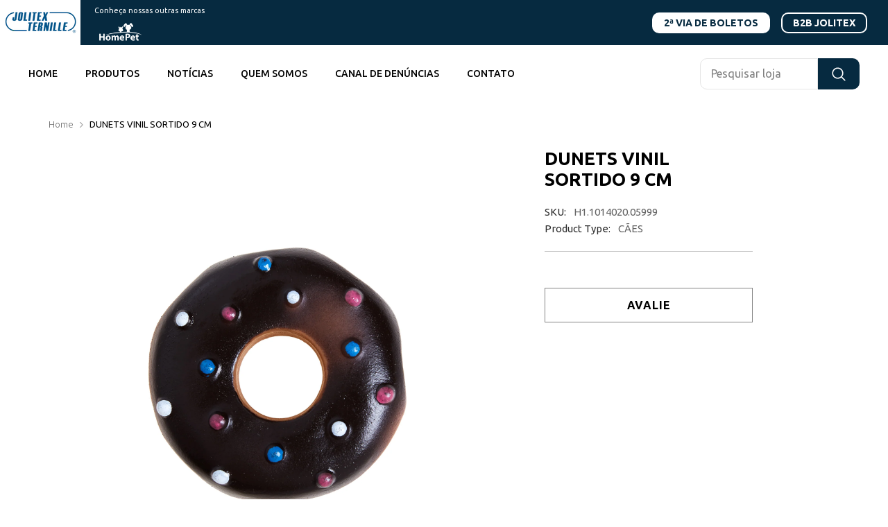

--- FILE ---
content_type: text/css
request_url: https://jolitex.com/cdn/shop/t/3/assets/app.css?v=562524145573473251690403253
body_size: 1549
content:
header.header.header-06 .wrapper-other-brands{display:flex;flex-direction:column;align-items:stretch;justify-content:center;margin-bottom:-2px}header.header.header-06 .wrapper-other-brands strong.header-brands-title{z-index:1;color:#fff;position:relative;font-weight:400;font-size:11px;padding:0 0 0 2rem;white-space:nowrap}header.header.header-06 .wrapper-other-brands .header__list .item.is-active{display:none}header.header.header-06 .wrapper-other-brands .header__list .item.is-active a{border-radius:5px 5px 0 0!important;-moz-border-radius:5px 5px 0 0!important;-webkit-border-radius:5px 5px 0 0!important}header.header.header-06 .wrapper-other-brands .header__list .item img{height:38px;min-width:auto!important;-o-object-fit:contain;object-fit:contain}header.header.header-06 .header-top--wrapper .header-top--left{display:flex}header.header.header-06 .header-top--wrapper .header-top--left>.header__list .item:not(.is-active){display:none}header.header.header-06 .header-top--wrapper .header__list .item{order:1}header.header.header-06 .header-top--wrapper .header__list .item a{padding:0;background:transparent}header.header.header-06 .header-top--wrapper .header__list .item a .brand-logo{display:none}@media screen and (min-width: 576px){header.header.header-06 .header-top--wrapper .header__list .item a .brand-logo{min-width:116px}}header.header.header-06 .header-top--wrapper .header__list .item a .brand-logo--out{display:block}header.header.header-06 .header-top--wrapper .header__list .item.is-active{order:0}header.header.header-06 .header-top--wrapper .header__list .item.is-active a{background:#fff}header.header.header-06 .header-top--wrapper .header__list .item.is-active a .brand-logo{display:block}header.header.header-06 .header-top--wrapper .header__list .item.is-active a .brand-logo--out{display:none}header.header.header-06 .header-top--wrapper .header__icons .header__location a{color:#fff;border:2px solid;padding:5px 15px;text-decoration:none;border-radius:10px!important;-moz-border-radius:10px 10px 10px 10px!important;-webkit-border-radius:10px 10px 10px 10px!important}header.header.header-06 .header-top--wrapper .header__icons .header__location a:first-child{color:#062a40;background:#fff;border-color:transparent}header.header.header-06 .wrapper-header-bottom{box-shadow:none;-moz-box-shadow:none;-webkit-box-shadow:none}.header-mobile{padding:15px 0}.header-mobile .header__icon .icon{width:30px;height:30px}#navigation-mobile .nav-account{margin-top:2rem}#navigation-mobile .nav-account .header__location a{background-color:#062a40;border:none!important;color:#fff;border:2px solid;padding:10px 15px;text-decoration:none;border-radius:10px!important;-moz-border-radius:10px 10px 10px 10px!important;-webkit-border-radius:10px 10px 10px 10px!important}@media screen and (max-width: 576px){.template-product .breadcrumb-container{visibility:hidden;opacity:0}}.template-product .productView-images-wrapper .productView-thumbnail-wrapper{top:0!important}.template-product .productView-benefits-bar .custom-service-block a{padding-left:10px;padding-right:10px}.template-product .productView-benefits-bar .custom-service-block a .policies-content .policies-text{font-size:14px}.template-product .layout-1 .productView-images-wrapper .productView-thumbnail-wrapper{padding-right:10px}@media screen and (min-width: 576px){.template-product .productView-details .productView-product{max-width:300px}}.template-product .productView-details .productView-product .productView-moreItem .wrapper-share{margin:0 0 10px}.template-product .productView-details .productView-product .productView-moreItem .wrapper-share .addthis_inline_share_toolbox .at-share-btn-elements .at-svc-wanelo,.template-product .productView-details .productView-product .productView-moreItem .wrapper-share .addthis_inline_share_toolbox .at-share-btn-elements .at-svc-thefancy,.template-product .productView-details .productView-product .productView-moreItem .wrapper-share .addthis_inline_share_toolbox .at-share-btn-elements .at-svc-fashiolista,.template-product .productView-details .productView-product .productView-moreItem .wrapper-share .addthis_inline_share_toolbox .at-share-btn-elements .at-svc-compact{display:none!important}.template-product .productView-details .productView-product .productView-moreItem .reviews-badge{margin:10px 0 0}.template-product .productView-details .productView-product .productView-moreItem .reviews-badge *{margin:0;font-size:15px;font-weight:400;text-transform:none}.template-product .productView-details .productView-product .productView-moreItem .reviews-badge .spr-badge{display:flex}.template-product .productView-details .productView-product .productView-moreItem .reviews-badge .spr-badge .spr-badge-caption{font-weight:300;margin-left:5px}.template-product .productView-details .productView-product .productView-moreItem .productView-info .productView-info-item *{font-size:15px;font-weight:400}.template-product .productView-details .productView-product .productView-moreItem .productView-info .productView-info-item .productView-info-name{color:#2e2e2e}.template-product .productView-details .productView-product .productView-moreItem .productView-info .productView-info-item .productView-info-value{color:#646464}.template-product .productView-details .productView-product .productView-moreItem .product-form__buttons .button{margin-bottom:1rem}.template-product .productView-details .wrapper-button-review #shopify-product-reviews{padding-left:0;padding-right:0}.template-product .productView-details .wrapper-button-review #shopify-product-reviews .spr-header{display:none!important}.template-product .productView-details .wrapper-button-review #shopify-product-reviews .spr-content .spr-form-message{font-size:13px;font-weight:300}.template-product .productView-details .wrapper-button-review #shopify-product-reviews .spr-content fieldset label{font-size:13px}.template-product .productView-details .wrapper-button-review #shopify-product-reviews .spr-content fieldset .spr-starrating .spr-icon-star{margin-right:5px}.template-product .productView-details .wrapper-button-review #shopify-product-reviews .spr-content fieldset .spr-starrating .spr-icon-star:before{font-size:15px}.template-product .productView-details .wrapper-button-review #shopify-product-reviews .spr-content fieldset .spr-form-input{font-size:14px;font-family:var(--font-body-family)}.template-product .productView-details .wrapper-button-review #shopify-product-reviews .spr-content fieldset textarea{height:100px!important}.template-product .productView-details .wrapper-button-review #shopify-product-reviews .spr-content .spr-form-actions .button{min-width:auto;font-size:14px;font-weight:500;padding:8px 0!important}.template-product .productView-details .wrapper-button-review #shopify-product-reviews .spr-content .spr-reviews .spr-review{padding:10px}.template-product .productView-details .wrapper-button-review #shopify-product-reviews .spr-content .spr-reviews .spr-review *{font-size:14px;text-transform:none}.template-product .productView-details .wrapper-button-review #shopify-product-reviews .spr-content .spr-reviews .spr-review .spr-review-header .spr-icon:before{font-size:16px;margin-right:5px}.template-product .productView-details .wrapper-button-review #shopify-product-reviews .spr-content .spr-reviews .spr-review .spr-review-header .spr-review-header-byline,.template-product .productView-details .wrapper-button-review #shopify-product-reviews .spr-content .spr-reviews .spr-review .spr-review-header .spr-review-header-byline *{font-size:12px;line-height:1}.template-product .productView-details .wrapper-button-review #shopify-product-reviews .spr-content .spr-reviews .spr-review .spr-review-header .spr-review-header-title{padding:0}.template-product .productView-details .wrapper-button-review #shopify-product-reviews .spr-content .spr-reviews .spr-review .spr-review-content{margin-top:20px!important}.template-product .productView-details .wrapper-button-review #shopify-product-reviews .spr-content .spr-reviews .spr-review .spr-review-footer{left:0;top:auto;position:relative;margin-top:20px;text-align:right;font-size:10px!important}.template-product .productView-details .wrapper-button-review #shopify-product-reviews .spr-content .spr-reviews .spr-review .spr-review-footer a{font-size:12px}.header .search_details .search-modal__form .search__input{border-radius:10px 0 0 10px!important;-moz-border-radius:10px 0 0 10px!important;-webkit-border-radius:10px 0 0 10px!important}.header .search_details .search-modal__form .search__button{border:none;border-radius:0 10px 10px 0!important;-moz-border-radius:0 10px 10px 0!important;-webkit-border-radius:0 10px 10px 0!important}.sections-custom-service-block .halo-row .halo-item .policies-icon img{padding:0;max-width:22px}.video-section .deferred-media__poster img{margin:auto}.featured-blog-block .halo-row .halo-item .article-card .article-card__info .article-card__title a{line-height:1.5}.featured-blog-block .halo-row .halo-item .article-card .article-card__info .article-card__title a:hover{text-decoration:none}.featured-blog-block .halo-row .halo-item .article-card .article-card__image-wrapper img{-o-object-fit:cover;object-fit:cover}.customer-review-block .halo-block-header.enable_border_title_style2 .title:before{content:"";display:block;position:absolute;top:calc(50% - 1px);left:0;width:100%;height:1.5px;height:var(--heading-border-height);background:#232323}.customer-review-block .halo-block-header.enable_border_title_style2 .title span{width:100%;padding:20px;max-width:500px}.customer-review-block .customer-review-slide .customer-review__item .star-reviews .star--icon{font-size:18px}.customer-review-block .customer-review-slide .customer-review__item .review__item-image{max-width:160px!important;overflow:hidden;border-radius:50%!important;-moz-border-radius:50% 50% 50% 50%!important;-webkit-border-radius:50% 50% 50% 50%!important}.customer-review-block .customer-review-slide .customer-review__item .review__item-content .name{font-weight:400;font-size:16px!important;margin-bottom:10px}.customer-review-block .customer-review-slide .customer-review__item .review__item-content .customer-review__content{margin:auto;font-size:14px!important;font-weight:300;max-width:300px}.sections-product-tab{background:#f5f5f5}.sections-product-tab .halo-block{background:transparent}.sections-product-tab .list-product-tabs{gap:2rem 0}.sections-product-tab .list-product-tabs a.tab-links{height:47px;line-height:1;display:flex;align-items:center;color:#2a2a2a;font-size:15px;font-weight:700;padding:0 4rem;background:#fff;text-transform:uppercase;border:1px solid #B6B6B6;border-radius:39px!important;-moz-border-radius:39px 39px 39px 39px!important;-webkit-border-radius:39px 39px 39px 39px!important}.sections-product-tab .list-product-tabs a.tab-links:hover,.sections-product-tab .list-product-tabs a.tab-links.active{border-color:transparent}.sections-product-tab .products-carousel .slick-arrow{top:50%;transform:translateY(-150%)}.sections-product-tab .products-carousel .slick-arrow.slick-prev{left:0}.sections-product-tab .products-carousel .slick-arrow.slick-next{right:0}.product-item .card .card-information .card-information__wrapper{margin:auto;max-width:250px}.product-item .card .card-information .card-information__wrapper .card-title{font-size:16px;font-weight:400}.product-item .card .card-information .card-information__wrapper .card-sku{font-size:14px;font-weight:400}.section-slideshow .slide-content .slide-heading{font-weight:600;font-size:30px!important}.section-slideshow .slide-content .slide-button{padding:3px;font-size:15px;min-width:105px!important;border-radius:7px!important;-moz-border-radius:7px 7px 7px 7px!important;-webkit-border-radius:7px 7px 7px 7px!important}.section-slideshow:not(:first-child) .container-full{max-width:1600px}.sections-featured-blog .halo-row{background:#fff;padding:3rem 0 2rem}.sections-featured-blog .article-card .article-card__info{padding-left:0;padding-right:0;padding-bottom:0;font-size:15px;background:transparent}.section-image-comparison .image-comparison fade-in-component{display:none!important}@media screen and (min-width: 1281px){.section-image-comparison .image-comparison fade-in-component{width:95%!important;display:flex!important;background:#486a5c!important}}.section-image-comparison .image-comparison fade-in-component .description{color:#fff;font-weight:300;font-size:14px}.breadcrumb-container .breadcrumb *{font-size:13px!important;font-weight:300}.breadcrumb-container .breadcrumb a{color:#696969}.breadcrumb-container .breadcrumb span{font-weight:400;color:#000!important}.section-main-contact-us .contact-content{background:#f8f8f8}.section-main-contact-us .contact-content .contact{padding:0;margin:0}.section-main-contact-us .contact-content .contact>div{flex:1;padding:0;margin:0}.section-main-contact-us .contact-content .contact .contact-item.contact-itemRight{width:100%;padding:5rem 1.5rem}@media screen and (min-width: 576px){.section-main-contact-us .contact-content .contact .contact-item.contact-itemRight{padding:4rem;width:380px}}.section-main-contact-us .contact-content .custom-map iframe{width:100%!important;max-height:100%}.section-contact-form .contact-content{background:#f8f8f8;padding:4rem 1.5rem;margin:40px auto}@media screen and (min-width: 576px){.section-contact-form .contact-content{padding:5rem 4rem}}.section-contact-form .contact-content .headding-content{text-align:center;margin-bottom:20px}@media screen and (min-width: 576px){.section-contact-form .contact-content .headding-content{margin-bottom:40px}}.section-contact-form .contact-content .headding-content .contact-title{padding-bottom:10px}.section-contact-form .contact-content .contact-form{max-width:560px;margin:auto}.section-contact-form .contact-content .contact-form .form-field.form-field__half{display:flex;gap:20px}@media screen and (max-width: 576px){.section-contact-form .contact-content .contact-form .form-field.form-field__half{flex-direction:column}}@media screen and (max-width: 576px){.collection-breadcrumb{display:none}}.halo-sidebar-wrapper .navPages-action{color:#585858;font-weight:400;letter-spacing:normal}.sections-custom-image-banner-block .customImageBanner-item .img-box{border-radius:10px!important;-moz-border-radius:10px 10px 10px 10px!important;-webkit-border-radius:10px 10px 10px 10px!important;overflow:hidden}
/*# sourceMappingURL=/cdn/shop/t/3/assets/app.css.map?v=562524145573473251690403253 */


--- FILE ---
content_type: text/javascript
request_url: https://jolitex.com/cdn/shop/t/3/assets/custom.js?v=86402725649508230051710441035
body_size: -620
content:
setTimeout(function(){var links=document.links;for(let i=0,linksLength=links.length;i<linksLength;i++)links[i].hostname!==window.location.hostname&&(links[i].target="_blank",links[i].rel="noreferrer noopener")},500);
//# sourceMappingURL=/cdn/shop/t/3/assets/custom.js.map?v=86402725649508230051710441035
